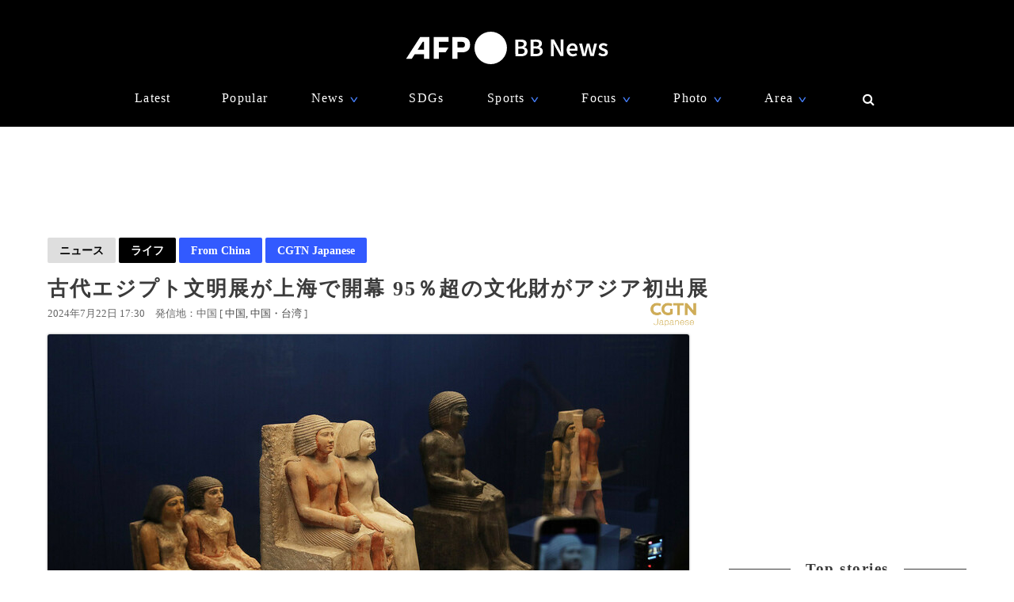

--- FILE ---
content_type: text/html; charset=utf-8
request_url: https://www.google.com/recaptcha/api2/aframe
body_size: 265
content:
<!DOCTYPE HTML><html><head><meta http-equiv="content-type" content="text/html; charset=UTF-8"></head><body><script nonce="3Q03yPYhN9emlpGoqpYtAw">/** Anti-fraud and anti-abuse applications only. See google.com/recaptcha */ try{var clients={'sodar':'https://pagead2.googlesyndication.com/pagead/sodar?'};window.addEventListener("message",function(a){try{if(a.source===window.parent){var b=JSON.parse(a.data);var c=clients[b['id']];if(c){var d=document.createElement('img');d.src=c+b['params']+'&rc='+(localStorage.getItem("rc::a")?sessionStorage.getItem("rc::b"):"");window.document.body.appendChild(d);sessionStorage.setItem("rc::e",parseInt(sessionStorage.getItem("rc::e")||0)+1);localStorage.setItem("rc::h",'1768993759406');}}}catch(b){}});window.parent.postMessage("_grecaptcha_ready", "*");}catch(b){}</script></body></html>

--- FILE ---
content_type: application/javascript; charset=utf-8
request_url: https://fundingchoicesmessages.google.com/f/AGSKWxXA2ZJADGeB-UBqIafbO-FiNlQhTnWM2X2Z9XOyH2IhN3rvtnG36bGJ3UqhDMy2JN9RE7yTCKHSjtLQ16PY9ojyLcdYIUZfVo7hPaGulrWCk3uP_pGM2j1VYF5kcg0e9JaHVDKiYw==?fccs=W251bGwsbnVsbCxudWxsLG51bGwsbnVsbCxudWxsLFsxNzY4OTkzNzU5LDcyMTAwMDAwMF0sbnVsbCxudWxsLG51bGwsW251bGwsWzcsOSw2XSxudWxsLDIsbnVsbCwiZW4iLG51bGwsbnVsbCxudWxsLG51bGwsbnVsbCwzXSwiaHR0cHM6Ly93d3cuYWZwYmIuY29tL2FydGljbGVzLy0vMzUzMDE4NSIsbnVsbCxbWzgsIjlvRUJSLTVtcXFvIl0sWzksImVuLVVTIl0sWzE5LCIyIl0sWzE3LCJbMF0iXSxbMjQsIiJdLFsyOSwiZmFsc2UiXV1d
body_size: 211
content:
if (typeof __googlefc.fcKernelManager.run === 'function') {"use strict";this.default_ContributorServingResponseClientJs=this.default_ContributorServingResponseClientJs||{};(function(_){var window=this;
try{
var qp=function(a){this.A=_.t(a)};_.u(qp,_.J);var rp=function(a){this.A=_.t(a)};_.u(rp,_.J);rp.prototype.getWhitelistStatus=function(){return _.F(this,2)};var sp=function(a){this.A=_.t(a)};_.u(sp,_.J);var tp=_.ed(sp),up=function(a,b,c){this.B=a;this.j=_.A(b,qp,1);this.l=_.A(b,_.Pk,3);this.F=_.A(b,rp,4);a=this.B.location.hostname;this.D=_.Fg(this.j,2)&&_.O(this.j,2)!==""?_.O(this.j,2):a;a=new _.Qg(_.Qk(this.l));this.C=new _.dh(_.q.document,this.D,a);this.console=null;this.o=new _.mp(this.B,c,a)};
up.prototype.run=function(){if(_.O(this.j,3)){var a=this.C,b=_.O(this.j,3),c=_.fh(a),d=new _.Wg;b=_.hg(d,1,b);c=_.C(c,1,b);_.jh(a,c)}else _.gh(this.C,"FCNEC");_.op(this.o,_.A(this.l,_.De,1),this.l.getDefaultConsentRevocationText(),this.l.getDefaultConsentRevocationCloseText(),this.l.getDefaultConsentRevocationAttestationText(),this.D);_.pp(this.o,_.F(this.F,1),this.F.getWhitelistStatus());var e;a=(e=this.B.googlefc)==null?void 0:e.__executeManualDeployment;a!==void 0&&typeof a==="function"&&_.To(this.o.G,
"manualDeploymentApi")};var vp=function(){};vp.prototype.run=function(a,b,c){var d;return _.v(function(e){d=tp(b);(new up(a,d,c)).run();return e.return({})})};_.Tk(7,new vp);
}catch(e){_._DumpException(e)}
}).call(this,this.default_ContributorServingResponseClientJs);
// Google Inc.

//# sourceURL=/_/mss/boq-content-ads-contributor/_/js/k=boq-content-ads-contributor.ContributorServingResponseClientJs.en_US.9oEBR-5mqqo.es5.O/d=1/exm=ad_blocking_detection_executable,kernel_loader,loader_js_executable,web_iab_tcf_v2_signal_executable/ed=1/rs=AJlcJMwtVrnwsvCgvFVyuqXAo8GMo9641A/m=cookie_refresh_executable
__googlefc.fcKernelManager.run('\x5b\x5b\x5b7,\x22\x5b\x5bnull,\\\x22afpbb.com\\\x22,\\\x22AKsRol-ekZb-ZEF0aq2-V0Gvra2cAyZkxsydYNJxW23ntiUoDBlLVR4W4iVfaEzleJ6-lpYlq5o8iQ1sUpA5wgVDWubPyn0ZYr6qCVQ3TUB7RioO-3bz9lAHRqCRilGmIp6j-yrBi23l73WRjZ6xhFiz28Wa_sibnA\\\\u003d\\\\u003d\\\x22\x5d,null,\x5b\x5bnull,null,null,\\\x22https:\/\/fundingchoicesmessages.google.com\/f\/AGSKWxXo-Wg6FAwAV9_H5nySy_Y-m-vdHlM8PRaXVVOWtfpYvnTnm2oy27GgyTRGmbqD7IrBKFg6EcZ7NjeX7w6iysKcARcTndPO0JOwd_nqU9PfzEaJVp1_WhBugEW0iEcFzuhxrohynQ\\\\u003d\\\\u003d\\\x22\x5d,null,null,\x5bnull,null,null,\\\x22https:\/\/fundingchoicesmessages.google.com\/el\/AGSKWxVJ9CWRDEP8V5ILLpWThWhrM2WaVNE4Z7HEtGwMnrBlA5qz4goA617d3gY19JdG5OzI9BsY7gVCh_YL6vQgjyJfo2eZyundE2-ul14_2OgPWoDR2ibXLvuA8iFrmLmhH_8kCFPBYA\\\\u003d\\\\u003d\\\x22\x5d,null,\x5bnull,\x5b7,9,6\x5d,null,2,null,\\\x22en\\\x22,null,null,null,null,null,3\x5d,null,\\\x22Privacy and cookie settings\\\x22,\\\x22Close\\\x22,null,null,null,\\\x22Managed by Google. Complies with IAB TCF. CMP ID: 300\\\x22\x5d,\x5b2,1\x5d\x5d\x22\x5d\x5d,\x5bnull,null,null,\x22https:\/\/fundingchoicesmessages.google.com\/f\/AGSKWxWSduDbcrKRBDLt-uhCuF7xZSJEX26woitY47L1zb0al03N_JkY9qqIugKIUsfjNjfQ8p0Lh7Zq88q0PWMSivutfjbwPSucI9ZkZDY4tJvXB2l-f5oWE1wpG4ZaKyDpFEWb6towSg\\u003d\\u003d\x22\x5d\x5d');}

--- FILE ---
content_type: application/javascript; charset=utf-8
request_url: https://fundingchoicesmessages.google.com/f/AGSKWxVgvn03C0WOD2FCx8wesPhaAdo8R2WQb-3ZpzXPIB_N7_8Nx7KcIdRlfnJ7J79O-v77go49btWB0fuFA850ES34YM3Xplqoe1vXNKno-89uxYHdGmNF7tBZCyXin8vFslgRL3ZYo53MJgzlUKGhqjxM8CMPluNIssjOSzP8eyf6_Nk5Qjc9fvKIgW5Q/_=468x60;&adv_keywords=/ads_min_script,domain=imx.to/oasisi-
body_size: -1289
content:
window['b56d37ed-9534-464e-b67e-c9e9e6fb27ae'] = true;